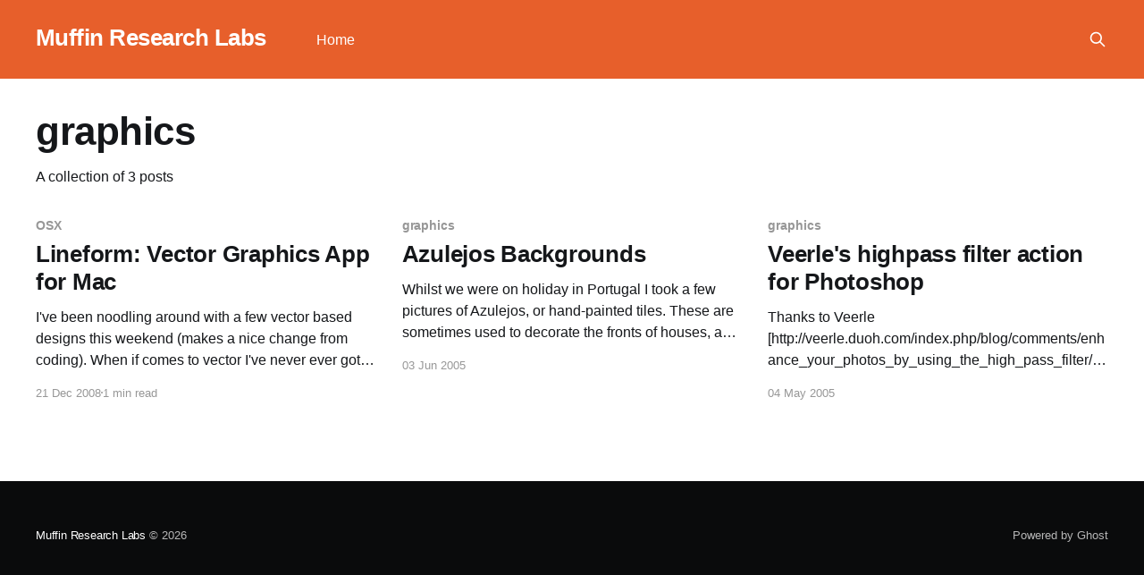

--- FILE ---
content_type: text/html; charset=utf-8
request_url: https://muffinresearch.co.uk/tag/graphics/
body_size: 2189
content:
<!DOCTYPE html>
<html lang="en">
<head>

    <title>graphics - Muffin Research Labs</title>
    <meta charset="utf-8" />
    <meta http-equiv="X-UA-Compatible" content="IE=edge" />
    <meta name="HandheldFriendly" content="True" />
    <meta name="viewport" content="width=device-width, initial-scale=1.0" />
    
    <link rel="preload" as="style" href="/assets/built/screen.css?v=d981811d86" />
    <link rel="preload" as="script" href="/assets/built/casper.js?v=d981811d86" />

    <link rel="stylesheet" type="text/css" href="/assets/built/screen.css?v=d981811d86" />

    <link rel="canonical" href="https://muffinresearch.co.uk/tag/graphics/">
    <meta name="referrer" content="no-referrer-when-downgrade">
    
    <meta property="og:site_name" content="Muffin Research Labs">
    <meta property="og:type" content="website">
    <meta property="og:title" content="graphics - Muffin Research Labs">
    <meta property="og:url" content="https://muffinresearch.co.uk/tag/graphics/">
    <meta property="og:image" content="https://muffinresearch.co.uk/content/images/2021/12/background-header-1.webp">
    <meta name="twitter:card" content="summary_large_image">
    <meta name="twitter:title" content="graphics - Muffin Research Labs">
    <meta name="twitter:url" content="https://muffinresearch.co.uk/tag/graphics/">
    <meta name="twitter:image" content="https://muffinresearch.co.uk/content/images/2021/12/background-header-1.webp">
    <meta property="og:image:width" content="1200">
    <meta property="og:image:height" content="550">
    
    <script type="application/ld+json">
{
    "@context": "https://schema.org",
    "@type": "Series",
    "publisher": {
        "@type": "Organization",
        "name": "Muffin Research Labs",
        "url": "https://muffinresearch.co.uk/",
        "logo": {
            "@type": "ImageObject",
            "url": "https://muffinresearch.co.uk/favicon.ico",
            "width": 48,
            "height": 48
        }
    },
    "url": "https://muffinresearch.co.uk/tag/graphics/",
    "name": "graphics",
    "mainEntityOfPage": "https://muffinresearch.co.uk/tag/graphics/"
}
    </script>

    <meta name="generator" content="Ghost 6.13">
    <link rel="alternate" type="application/rss+xml" title="Muffin Research Labs" href="https://muffinresearch.co.uk/rss/">
    
    <script defer src="https://cdn.jsdelivr.net/ghost/sodo-search@~1.8/umd/sodo-search.min.js" data-key="443af08e64c08606e2aa3fc728" data-styles="https://cdn.jsdelivr.net/ghost/sodo-search@~1.8/umd/main.css" data-sodo-search="https://muffinresearch.co.uk/" data-locale="en" crossorigin="anonymous"></script>
    
    <link href="https://muffinresearch.co.uk/webmentions/receive/" rel="webmention">
    <script defer src="/public/cards.min.js?v=d981811d86"></script><style>:root {--ghost-accent-color: #e75f2b;}</style>
    <link rel="stylesheet" type="text/css" href="/public/cards.min.css?v=d981811d86">
    <!-- <link rel="stylesheet" type="text/css" href="/content/css/extra.css?cb=10" />
<script type="text/javascript" src="/content/js/extra.js?cb=10"></script> -->

</head>
<body class="tag-template tag-graphics is-head-left-logo has-cover">
<div class="viewport">

    <header id="gh-head" class="gh-head outer">
        <div class="gh-head-inner inner">
            <div class="gh-head-brand">
                <a class="gh-head-logo no-image" href="https://muffinresearch.co.uk">
                        Muffin Research Labs
                </a>
                <button class="gh-search gh-icon-btn" aria-label="Search this site" data-ghost-search><svg xmlns="http://www.w3.org/2000/svg" fill="none" viewBox="0 0 24 24" stroke="currentColor" stroke-width="2" width="20" height="20"><path stroke-linecap="round" stroke-linejoin="round" d="M21 21l-6-6m2-5a7 7 0 11-14 0 7 7 0 0114 0z"></path></svg></button>
                <button class="gh-burger" aria-label="Main Menu"></button>
            </div>

            <nav class="gh-head-menu">
                <ul class="nav">
    <li class="nav-home"><a href="https://muffinresearch.co.uk/">Home</a></li>
</ul>

            </nav>

            <div class="gh-head-actions">
                        <button class="gh-search gh-icon-btn" aria-label="Search this site" data-ghost-search><svg xmlns="http://www.w3.org/2000/svg" fill="none" viewBox="0 0 24 24" stroke="currentColor" stroke-width="2" width="20" height="20"><path stroke-linecap="round" stroke-linejoin="round" d="M21 21l-6-6m2-5a7 7 0 11-14 0 7 7 0 0114 0z"></path></svg></button>
            </div>
        </div>
    </header>

    <div class="site-content">
        
<main id="site-main" class="site-main outer">
<div class="inner posts">
    <div class="post-feed">

        <section class="post-card post-card-large">


            <div class="post-card-content">
            <div class="post-card-content-link">
                <header class="post-card-header">
                    <h2 class="post-card-title">graphics</h2>
                </header>
                <div class="post-card-excerpt">
                        A collection of 3 posts
                </div>
            </div>
            </div>

        </section>

            
<article class="post-card post tag-osx tag-graphics tag-vector no-image">


    <div class="post-card-content">

        <a class="post-card-content-link" href="/lineform-vector-graphics-app-for-mac/">
            <header class="post-card-header">
                <div class="post-card-tags">
                        <span class="post-card-primary-tag">OSX</span>
                </div>
                <h2 class="post-card-title">
                    Lineform: Vector Graphics App for Mac
                </h2>
            </header>
                <div class="post-card-excerpt">I&#39;ve been noodling around with a few vector based designs this weekend (makes a
nice change from coding). When if comes to vector I&#39;ve never ever got on with
illustrator as it&#39;s alway seemed a million miles away from the the photoshop
interface. A</div>
        </a>

        <footer class="post-card-meta">
            <time class="post-card-meta-date" datetime="2008-12-21">21 Dec 2008</time>
                <span class="post-card-meta-length">1 min read</span>
        </footer>

    </div>

</article>
            
<article class="post-card post tag-graphics no-image">


    <div class="post-card-content">

        <a class="post-card-content-link" href="/azulejos-backgrounds/">
            <header class="post-card-header">
                <div class="post-card-tags">
                        <span class="post-card-primary-tag">graphics</span>
                </div>
                <h2 class="post-card-title">
                    Azulejos Backgrounds
                </h2>
            </header>
                <div class="post-card-excerpt">Whilst we were on holiday in Portugal I took a few pictures of Azulejos, or
hand-painted tiles. These are sometimes used to decorate the fronts of houses,
and the look often hints at the Moorish past of Portugal.

The beauty of these designs is that they all make perfect repeating</div>
        </a>

        <footer class="post-card-meta">
            <time class="post-card-meta-date" datetime="2005-06-03">03 Jun 2005</time>
        </footer>

    </div>

</article>
            
<article class="post-card post tag-graphics no-image">


    <div class="post-card-content">

        <a class="post-card-content-link" href="/veerles-highpass-filter-action-for-photoshop/">
            <header class="post-card-header">
                <div class="post-card-tags">
                        <span class="post-card-primary-tag">graphics</span>
                </div>
                <h2 class="post-card-title">
                    Veerle&#x27;s highpass filter action for Photoshop
                </h2>
            </header>
                <div class="post-card-excerpt">Thanks to Veerle
[http://veerle.duoh.com/index.php/blog/comments/enhance_your_photos_by_using_the_high_pass_filter/]
, here are some Photoshop Actions (Suitable for CS and 7.0) to try out Veerle&#39;s
highpass filter technique for sharpening resized graphics. Just download them,
unzip them and</div>
        </a>

        <footer class="post-card-meta">
            <time class="post-card-meta-date" datetime="2005-05-04">04 May 2005</time>
        </footer>

    </div>

</article>

    </div>

    <nav class="pagination">
    <span class="page-number">Page 1 of 1</span>
</nav>

    
</div>
</main>

    </div>

    <footer class="site-footer outer">
        <div class="inner">
            <section class="copyright"><a href="https://muffinresearch.co.uk">Muffin Research Labs</a> &copy; 2026</section>
            <nav class="site-footer-nav">
                
            </nav>
            <div class="gh-powered-by"><a href="https://ghost.org/" target="_blank" rel="noopener">Powered by Ghost</a></div>
        </div>
    </footer>

</div>


<script
    src="https://code.jquery.com/jquery-3.5.1.min.js"
    integrity="sha256-9/aliU8dGd2tb6OSsuzixeV4y/faTqgFtohetphbbj0="
    crossorigin="anonymous">
</script>
<script src="/assets/built/casper.js?v=d981811d86"></script>
<script>
$(document).ready(function () {
    // Mobile Menu Trigger
    $('.gh-burger').click(function () {
        $('body').toggleClass('gh-head-open');
    });
    // FitVids - Makes video embeds responsive
    $(".gh-content").fitVids();
});
</script>



</body>
</html>
